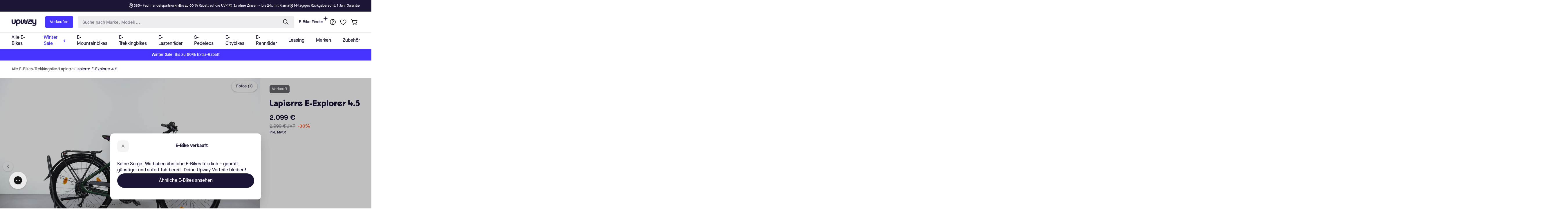

--- FILE ---
content_type: application/javascript; charset=utf-8
request_url: https://upway.de/apps/awin/36206.js
body_size: 17337
content:
(AWIN=AWIN||{}).Tracking=AWIN.Tracking||{},AWIN.Tracking.metadata={},AWIN.sProtocol="https://",AWIN.iScriptCount=0,AWIN.Tracking.device9Url="https://the.sciencebehindecommerce.com/d9core",AWIN.Tracking.flags={allowNewAWCCookie:!0,allowNewGCLIDCookie:!0,allowNewGBRAIDCookie:!0,allowNewWBRAIDCookie:!0},AWIN.Tracking.setFlag=function(e,r){AWIN.Tracking.flags[e]=r},AWIN.Tracking.getFlag=function(e){return AWIN.Tracking.flags[e]},AWIN.Tracking.googleIdentifiers=["gclid","gbraid","wbraid"],AWIN.tldDomains=["com","org","edu","gov","uk","net","ca","de","jp","fr","au","us","ru","ch","it","nl","se","no","es","mil","gw","ax","wf","yt","sj","mobi","eh","mh","bv","ap","cat","kp","iq","um","arpa","pm","gb","cs","td","so","aero","biz","coop","info","jobs","museum","name","pro","travel","ac","ad","ae","af","ag","ai","al","am","an","ao","aq","ar","as","at","aw","az","ba","bb","bd","be","bf","bg","bh","bi","bj","bm","bn","bo","br","bs","bt","bw","by","bz","cc","cd","cf","cg","ci","ck","cl","cm","cn","co","cr","cu","cv","cx","cy","cz","dj","dk","dm","do","dz","ec","ee","eg","er","et","eu","fi","fj","fk","fm","fo","ga","gd","ge","gf","gg","gh","gi","gl","gm","gn","gp","gq","gr","gs","gt","gu","gy","hk","hm","hn","hr","ht","hu","id","ie","il","im","in","io","ir","is","je","jm","jo","ke","kg","kh","ki","km","kn","kr","kw","ky","kz","la","lb","lc","li","lk","lr","ls","lt","lu","lv","ly","ma","mc","md","mg","mk","ml","mm","mn","mo","mp","mq","mr","ms","mt","mu","mv","mw","mx","my","mz","na","nc","ne","nf","ng","ni","np","nr","nu","nz","om","pa","pe","pf","pg","ph","pk","pl","pn","pr","ps","pt","pw","py","qa","re","ro","rw","sa","sb","sc","sd","sg","sh","si","sk","sl","sm","sn","sr","st","sv","sy","sz","tc","tf","tg","th","tj","tk","tl","tm","tn","to","tp","tr","tt","tv","tw","tz","ua","ug","uy","uz","va","vc","ve","vg","vi","vn","vu","ws","ye","yu","za","zm","zw","app"],AWIN.twoPartsTldDomains=["co.bb","co.ck","co.cr","co.in","co.id","co.il","co.jp","co.nz","co.za","co.kr","co.th","co.uk","org.uk","net.uk","com.pl","biz.pl","net.pl","com.cl","com.pe","com.ar","com.au","com.br","com.tr","com.mx"],AWIN.Tracking.fingerprinting=function(e){if(!document.getElementById("d9tag")){var r=AWIN.Tracking.getQueryVarValue("mtfp",document.location.search.substring(1));if(AWIN.Tracking.device9&&"no"!=r){window.D9v=e;var n=document.createElement("script");n.type="text/javascript",n.id="d9tag",n.async=!0,n.src=AWIN.Tracking.device9Url;var a=document.getElementsByTagName("script")[0];a.parentNode.insertBefore(n,a)}}},AWIN.Tracking.digestClickId=function(e){if(!/\d+_\d+_.+/.test(e))return!1;var r=e.split("_"),n={};return n.sName="_aw_m_"+r[0],n.sContents=e,n},AWIN.Tracking.getQueryVarValue=function(e,r){for(var n=r.split("&"),a=0;a<n.length;a++){var t=n[a].split("=");if(e.toLowerCase()==t[0].toLowerCase())return t[1]}},AWIN.Tracking.getAnchorValue=function(e){try{var r=document.location.hash.substring(1);if(r)return aid=r.match(e),aid?aid.toString().substr(4):null}catch(e){return null}},AWIN.Tracking.buildQueryString=function(e){var r=[];for(var n in e)e.hasOwnProperty(n)&&r.push(n+"="+encodeURIComponent(e[n]));return r.join("&")},AWIN.Tracking._getDomain=function(){return location.hostname},AWIN.Tracking._getCookieDomain=function(){if(void 0!==AWIN.Tracking.cookieDomain)return AWIN.Tracking.cookieDomain;var e=AWIN.Tracking._getDomain();if(e.split(".").length<3)return"."+e;var r=e.split(".").slice(-2).join(".");if(AWIN.twoPartsTldDomains.indexOf(r)>=0)return"."+e.split(".").slice(-3).join(".");var n=e.split(".").pop();return AWIN.tldDomains.indexOf(n)>=0?"."+e.split(".").slice(-2).join("."):"www."==e.substr(0,4)?e.substr(3):"."+e},AWIN.Tracking._extractStandardAWCParameter=function(e){for(var r,n=/[\?&]awc=(\d+_(\d+)_[0-9a-f]+)/gi,a=0,t=!1;r=n.exec(e);)a<r[2]&&(a=r[2],t=r[1]);return t||!1},AWIN.Tracking._getAWCValueOldImplementation=function(){try{for(var e,r=AWIN.Tracking._getBrowserSearchBarUrl(),n=/[\?&]awc=(\d+_(\d+)_[0-9a-f]+)/gi,a=0,t=!1;e=n.exec(r);)a<e[2]&&(a=e[2],t=e[1]);if(t)return t;try{r=(r=(r=(r=(r=(r=decodeURIComponent(decodeURIComponent(r))).replace(/\\u003[Dd]/g,"=")).replace(/\\u0026/g,"&")).replace(/\\u003[Ff]/g,"?")).replace(/;/g,"&")).replace(/awc\[\d*\]/g,"awc")}catch(e){return AWIN.Tracking.getAnchorValue(/awc=[0-9a-z_]+/i)}if(!t&&r!==AWIN.Tracking._getBrowserSearchBarUrl())for(;e=n.exec(r);)a<e[2]&&(a=e[2],t=e[1]);return t||AWIN.Tracking.getAnchorValue(/awc=[0-9a-z_]+/i)}catch(e){return AWIN.Tracking.getAnchorValue(/awc=[0-9a-z_]+/i)}},AWIN.Tracking._getAWCValue=function(e){try{void 0===e&&(e=!1);var r,n=AWIN.Tracking._getBrowserSearchBarUrl(),a=/[\?&]awc=[^&=]*?(\d{1,6}_(\d{10})_[0-9a-f]+)(?:[^&=]*)/gi,t=/\d{1,6}_(\d{10})_[0-9a-f]{32}/g,i=0,c=!1;if(c=AWIN.Tracking._extractStandardAWCParameter(n))return c;try{n=decodeURIComponent(decodeURIComponent(n))}catch(e){}for(n=(n=(n=(n=(n=(n=n.replace(/\\u003[Dd]/g,"=")).replace(/\\u0026/g,"&")).replace(/\\u003[Ff]/g,"?")).replace(/;/g,"&")).replace(/awc\[\d*\]/g,"awc")).replace(/\\_/g,"_");r=a.exec(n);)i<r[2]&&(i=r[2],c=r[1]);if(c)return c;if(!e)for(;r=t.exec(n);)i<r[1]&&(i=r[1],c=r[0]);return c||AWIN.Tracking.getAnchorValue(/awc=[0-9a-z_]+/i)}catch(e){return AWIN.Tracking.getAnchorValue(/awc=[0-9a-z_]+/i)}},AWIN.Tracking._getBrowserSearchBarUrl=function(){return document.location.search},AWIN.Tracking.getQueryParameterDelimiter=function(e){return-1===e.indexOf("?")?"?":"&"},AWIN.Tracking._getATPValue=function(){var e=AWIN.Tracking.getQueryVarValue("atp",document.location.search.substring(1));return e?parseInt(e):AWIN.Tracking.getAnchorValue(/atp=[0-9]+/i)?parseInt(parseanchorAtp):0},AWIN.Tracking.setCookie=function(e,r,n){var a=!1;if(AWIN.Tracking.Consent.getSnRegEx().test(e)?a=!0:AWIN.Tracking.Consent.getConsentIsRespected()&&!AWIN.Tracking.Consent.getConsent()||(a=!0),a){var t=new Date;t.setTime(t.getTime()+31536e6),n&&t.setTime(1e3*n);var i="; expires="+t.toGMTString();if(document.cookie=e+"="+r+i+"; path=/;domain="+this._getCookieDomain(),AWIN.Tracking.StorageProvider)if(0===e.indexOf("_aw_m_")){var c=e.split("_aw_m_")[1];AWIN.Tracking.StorageProvider.setAWC(c,r)}else if(0===e.indexOf("_aw_sn_")){c=e.split("_aw_sn_")[1];AWIN.Tracking.StorageProvider.setSn(c,r)}}},AWIN.Tracking.setAWCCookie=function(e){void 0===e&&(e=AWIN.Tracking._getAWCValue());if(!/\d+_\d+_.+/.test(e))return!1;var r="_aw_m_"+e.split("_")[0];AWIN.Tracking.setCookie(r,e)},AWIN.Tracking.setIncentiveCookie=function(e){void 0===e&&(e=AWIN.Tracking._getAWCValue());if(!/\d+_\d+_.+/.test(e))return!1;var r="_aw_sn_"+e.split("_")[0];AWIN.Tracking.setCookie(r,e)},AWIN.Tracking.setAidCookie=function(){var e=AWIN.Tracking.getQueryVarValue("xid",document.location.search.substring(1));e||(e=AWIN.Tracking.getAnchorValue(/xid=\d+/)),e&&AWIN.Tracking.setCookie("_aw_xid",e)},AWIN.Tracking.getAffiliateId=function(){return AWIN.Tracking.getCookiesAsString(/_aw_xid/)},AWIN.Tracking.getSaleChannel=function(){return void 0!==AWIN.Tracking.Sale.channel?AWIN.Tracking.Sale.channel:""},AWIN.Tracking.cookiesWereSpecifiedByMerchant=function(){if(AWIN.Tracking.Sale&&AWIN.Tracking.Sale.click){if(/\d+_\d+_.+/.test(AWIN.Tracking.Sale.click))return!0}return!1},AWIN.Tracking.getCookiesAsString=function(e){var r,n="",a=!AWIN.Tracking.Consent.getConsentIsRespected()||AWIN.Tracking.Consent.getConsent(),t=!1;if(e||(e=/_aw_m_\d+/,r=AWIN.Tracking.Consent.getSnRegEx(),t=!0),t||a){for(var i=[],c=document.cookie.split(";"),o=0;o<c.length;o++){var s=c[o].split("=");e.test(s[0])?a&&i.push(s[1]):t&&r.test(s[0])&&(i.push(s[1]),AWIN.Tracking.Consent.setIsSnCookieAvailable())}i.length>0&&(n=i.toString().replace(" ",""))}return n},AWIN.Tracking.getCookiesAsStringEscaped=function(e){return escape(AWIN.Tracking.getCookiesAsString(e))},AWIN.Tracking.getScriptAppendNode=function(){var e=["body","head","html"];for(var r in e)if(document.getElementsByTagName(e[r])[0])return document.getElementsByTagName(e[r])[0]},AWIN.Tracking.frameAppend=function(e,r){document.getElementsByTagName("body")[0]&&AWIN.Tracking.Consent.getGdprAppends(r,AWIN.Tracking.getQueryParameterDelimiter(e),(function(r){e+=r;var n=document.createElement("iframe");n.src=e,AWIN.Tracking.hideElement(n),document.getElementsByTagName("body")[0].appendChild(n)}))},AWIN.Tracking.pixelAppend=function(e,r){document.getElementsByTagName("body")[0]&&AWIN.Tracking.Consent.getGdprAppends(r,AWIN.Tracking.getQueryParameterDelimiter(e),(function(r){e+=r;var n=document.createElement("img");n.src=e,AWIN.Tracking.hideElement(n),document.getElementsByTagName("body")[0].appendChild(n)}))},AWIN.Tracking.scriptAppend=function(e,r,n,a,t){if(!e||!r){var i=document.createElement("script");if(i.type="text/javascript",i.id="_aw_script_"+AWIN.iScriptCount++,e?i.src=e:r&&(i.text=r),a)for(var c in a)i.setAttribute(c,a[c]);n&&("function"!=typeof n&&AWIN.Tracking.sendDebugEvent({severity:"warning",source:{app:"AMT",category:"scriptAppend"},body:{message:"onLoadCallback is not a function.",url:e||"inline script",advertiserId:AWIN.Tracking.iMerchantId}}),i.onreadystatechange=function(){"complete"!=i.readyState&&"loaded"!=i.readyState||n()},i.onload=n),e?AWIN.Tracking.Consent.getGdprAppends(t,AWIN.Tracking.getQueryParameterDelimiter(i.src),(function(e){i.src+=e,AWIN.Tracking.getScriptAppendNode().appendChild(i)})):AWIN.Tracking.getScriptAppendNode().appendChild(i)}},AWIN.Tracking.saleSubmit=function(){if(AWIN.Tracking.iMerchantId<1)return!1;AWIN.Tracking.Sale.currency=void 0!==AWIN.Tracking.Sale.currency?AWIN.Tracking.Sale.currency:"",AWIN.Tracking.Sale.test=void 0!==AWIN.Tracking.Sale.test?AWIN.Tracking.Sale.test:"0",AWIN.Tracking.Sale.voucher=void 0!==AWIN.Tracking.Sale.voucher?AWIN.Tracking.Sale.voucher:"",AWIN.Tracking.scriptAppend(AWIN.Tracking.buildSaleUrl("js")),AWIN.Tracking.BasketImage=new Image(1,1),AWIN.Tracking.BasketImage.src=AWIN.Tracking.buildSaleUrl("ia"),AWIN.Tracking.cookiesWereSpecifiedByMerchant()||(AWIN.enhancedTracking&&1==AWIN.enhancedTracking&&1!=AWIN.Tracking.Sale.pvOnly&&AWIN.Tracking.embedIframe("get"),AWIN.Tracking.fingerprinting({AdvID:"1062",OrderID:AWIN.Tracking.Sale.orderRef,OrderTotal:AWIN.Tracking.Sale.amount,SiteID:AWIN.Tracking.iMerchantId,TAG:2}))},AWIN.Tracking.basketSubmit=function(){var e=/^\s+|\s+$/g,r=document.getElementById("aw_basket").value.split("\n"),n=new Array;AWIN.Tracking.BasketImages=new Array;for(var a=0;a<r.length;a++){var t=r[a].replace(e,"");if(t.length>0){for(var i=t.split("|"),c="",o=0;o<i.length;o++){c+=i[o].replace(e,"").substring(0,255)+"|"}n[n.length]=encodeURIComponent(c.substring(0,c.length-1))}}for(a=0;a<n.length;a++)n[a].length>0&&(AWIN.Tracking.BasketImages[a]=new Image(1,1),AWIN.Tracking.BasketImages[a].src=AWIN.sProtocol+"www.awin1.com/basket.php?product_line="+n[a])},AWIN.Tracking.getBasketData=function(){var e=[];if(!document.getElementById("aw_basket"))return e;for(var r=document.getElementById("aw_basket").value.split("\n"),n=0;n<r.length;n++)if(r[n].length>0){var a=r[n].split("|");try{e.push({id:a[3].replace(/^\[|\]$/gi,""),name:a[4].replace(/^\[|\]$/gi,""),price:a[5].replace(/^\[|\]$/gi,""),quantity:a[6].replace(/^\[|\]$/gi,""),sku:a[7].replace(/^\[|\]$/gi,""),cg:a[8].replace(/^\[|\]$/gi,""),category:a[9].replace(/^\[|\]$/gi,"")})}catch(r){return e}}return e},AWIN.Tracking.hideElement=function(e){e&&("Microsoft Internet Explorer"==navigator.appName?(e.style.height=0,e.style.width=0,e.style.visibility="hidden",e.style.display="inherit",e.style.margin=0,e.style.border=0,e.style.padding=0):(e.style.setProperty("height","0","important"),e.style.setProperty("width","0","important"),e.style.setProperty("visibility","hidden","important"),e.style.setProperty("display","inherit","important"),e.style.setProperty("margin","0","important"),e.style.setProperty("border","0","important"),e.style.setProperty("padding","0","important")),"IFRAME"!=e.tagName&&"IMG"!=e.tagName||e.setAttribute("aria-hidden","true"))},AWIN.Tracking.embedIframe=function(e){if(!document.getElementById("AW_ALT")){if("set"==e){var r="https://www.awin1.com/alt.php?mid="+AWIN.Tracking.iMerchantId+"&sv="+AWIN.Tracking._getAWCValue(),n=parseInt(AWIN.Tracking._getATPValue());n>0&&(r=r+"|"+n)}else{var a=AWIN.Tracking.buildSaleUrl("et");r="https://www.awin1.com/alt.php?mid="+AWIN.Tracking.iMerchantId+"&gv=2&l="+escape(a)}var t=document.getElementsByTagName("body");if(t.length>0){var i=document.createElement("iframe");i.setAttribute("aria-hidden","true"),i.src=r,i.height="0",i.width="0",i.id="AW_ALT",t[0].appendChild(i);var c=document.getElementById("AW_ALT");AWIN.Tracking.hideElement(c)}}},AWIN.Tracking.buildSaleUrl=function(e){var r="js"==e?"js":"php",n="",a="",t="";if("fc"!=e&&"et"!=e){n="&cks="+AWIN.Tracking.sCookiesString,AWIN.Tracking.awcStorages&&(a="&awc_st="+escape(AWIN.Tracking.awcStorages));var i=parseInt(AWIN.Tracking.getCookiesAsString(/_aw_atp/));i>0&&(t="&atp="+i)}var c=encodeURIComponent(window.location.href);"fc"==e&&(c=encodeURIComponent(c));var o="";1==AWIN.Tracking.Sale.pvOnly&&(o="&pv=1");var s=AWIN.sProtocol+"www.awin1.com/sread."+r+"?a="+AWIN.Tracking.iMerchantId+"&b="+AWIN.Tracking.Sale.amount+"&cr="+AWIN.Tracking.Sale.currency+"&c="+AWIN.Tracking.Sale.orderRef+"&d="+AWIN.Tracking.Sale.parts+"&vc="+AWIN.Tracking.Sale.voucher+"&t="+AWIN.Tracking.Sale.test+"&ch="+AWIN.Tracking.getSaleChannel()+n+AWIN.SaleQueryStringBuilder.getQueryString()+"&l="+c+"&tv=2"+o+t+"&tt="+e+a;return AWIN.Tracking.Sale.custom&&AWIN.Tracking.Sale.custom instanceof Array&&(s+=AWIN.Tracking.getDynamicParametersAsQueryString("p",AWIN.Tracking.Sale.custom)),AWIN.Tracking.Sale.customerAcquisition&&(s=s+"&customeracquisition="+AWIN.Tracking.Sale.customerAcquisition),AWIN.Tracking.Sale.servicePartnerIds&&AWIN.Tracking.Sale.servicePartnerIds instanceof Array&&(s+=AWIN.Tracking.getDynamicParametersAsQueryString("spa",AWIN.Tracking.Sale.servicePartnerIds)),AWIN.Tracking.Sale.servicePartnerReferences&&AWIN.Tracking.Sale.servicePartnerReferences instanceof Array&&(s+=AWIN.Tracking.getDynamicParametersAsQueryString("sparef",AWIN.Tracking.Sale.servicePartnerReferences)),AWIN.Tracking.Consent.getConsentIsRespected()&&(s+=AWIN.Tracking.Consent.getGdprQuery()),AWIN.Tracking.Consent.getIsSnCookieAvailable()&&(s+="&sn=1"),AWIN.Tracking.metadata.cookieRecoveredFromQueryString&&(s+="&cks_recovered=true"),s},AWIN.Tracking.getDynamicParametersAsQueryString=function(e,r){for(var n="",a=0;a<r.length;a++){n=n+"&"+(e+(a+1))+"="+r[a]}return n},AWIN.Tracking.fetchZxParam=function(e){var r=window["zx_"+e],n=AWIN.Tracking.getQueryVarValue("zx_"+e,document.location.search.substring(1)),a=AWIN.Tracking.getXPath('//*[@id="zx_'+e+'"]').next();if(null!==a){r=null;var t=a.innerHTML}var i=AWIN.Tracking.getXPath('//META[@name="zx:'+e+'"]').next();if(null!==i)var c=i.getAttribute("content");return r||c||t||n},AWIN.Tracking.getXPath=function(e){return document.evaluate?{list:document.evaluate(e,document,null,XPathResult.ANY_TYPE,null),next:function(){return this.list.iterateNext()}}:{next:function(){return null}}},AWIN.Tracking.runAWCAnalyticsCheck=function(){try{var e=AWIN.Tracking._getBrowserSearchBarUrl(),r=AWIN.Tracking._getAWCValue(),n=AWIN.Tracking._getAWCValueOldImplementation(),a=AWIN.Tracking.iMerchantId;if(!r&&a){var t=new RegExp("("+a+"_\\d+_[0-9a-f]+)","gi").exec(e);e&&t&&t.length>0&&AWIN.Tracking.sendDebugEvent({severity:"warning",source:{app:"AMT",category:"awc"},body:{message:"AWC with correct format found in URL but not extracted",queryString:e,awc:t[0],advertiserId:a}},void 0,!0)}!n&&r&&AWIN.Tracking.sendDebugEvent({severity:"warning",source:{app:"AMT",category:"awc"},body:{message:"AWC recovered with new function version",queryString:e,awc:r,advertiserId:a}},void 0,!0)}catch(e){}},AWIN.Tracking.runCount=0,AWIN.Tracking.run=function(e){AWIN.Tracking.runCount++,AWIN.Tracking.cookiesWereSpecifiedByMerchant()?AWIN.Tracking.sCookiesString=escape(AWIN.Tracking.Sale.click):AWIN.Tracking.sCookiesString=void 0===e?escape(AWIN.Tracking.getCookiesAsString()):escape(e);var r=AWIN.Tracking.sCookiesString&&AWIN.Tracking.sCookiesString.length>0,n=AWIN.Tracking._getAWCValue(r),a=void 0;try{n?(AWIN.Tracking.Consent.getSnParameter()?AWIN.Tracking.getFlag("allowNewAWCCookie")&&AWIN.Tracking.setIncentiveCookie(n):(AWIN.Tracking.getFlag("allowNewAWCCookie")&&AWIN.Tracking.setAWCCookie(n),AWIN.Tracking._getATPValue()>0&&AWIN.Tracking.setCookie("_aw_atp",AWIN.Tracking._getATPValue())),AWIN.Tracking.Consent.getConsentIsRespected()&&!AWIN.Tracking.Consent.getConsent()||(AWIN.enhancedTracking&&1==AWIN.enhancedTracking&&AWIN.Tracking.embedIframe("set"),AWIN.Tracking.fingerprinting({CampID:"3055",CCampID:AWIN.Tracking.iMerchantId,ImpID:n,TAG:1}))):(a=AWIN.Tracking.Google.handleIdentifiers())||AWIN.Tracking.refreshAWCookies()}catch(e){AWIN.Tracking.sendDebugEvent({severity:"error",source:{app:"AMT",category:"cookies_extraction"},body:{message:"Error in run function while extracting cookies from query string parameter",queryStringParam:AWIN.Tracking._getBrowserSearchBarUrl()}},e)}AWIN.Tracking.Sale&&(AWIN.Tracking.sCookiesString||!n&&!a||(AWIN.Tracking.sCookiesString=n||a,AWIN.Tracking.metadata.cookieRecoveredFromQueryString=!0),AWIN.Tracking.Consent.getConsentIsRespected()&&!AWIN.Tracking.Consent.getHasResult()||(AWIN.Tracking.saleSubmit(),document.getElementById("aw_basket")&&AWIN.Tracking.basketSubmit())),AWIN.Tracking.setAidCookie()},AWIN.Tracking.getAWCookies=function(){for(var e=/_aw_m_\d+/,r=/\d+_\d+_.+/,n=[],a=!AWIN.Tracking.Consent.getConsentIsRespected()||AWIN.Tracking.Consent.getConsent(),t=document.cookie.split(";"),i=0;i<t.length;i++){var c=t[i].split("=");e.test(c[0])?a&&r.test(c[1])&&n.push(c):AWIN.Tracking.Consent.getSnRegEx().test(c[0])&&r.test(c[1])&&n.push(c)}return n},AWIN.Tracking.refreshAWCookies=function(){for(var e=AWIN.Tracking.getAWCookies(),r=0;r<e.length;r++){var n=e[r][0],a=e[r][1];AWIN.Tracking.setCookie(n,a,1);var t=a.split("_"),i=31536e3+parseInt(t[1]);AWIN.Tracking.setCookie(n,a,i)}},"function"!=typeof window.CustomEvent?window.AwinCustomEvent=function(e,r){r=r||{bubbles:!1,cancelable:!1,detail:void 0};var n=document.createEvent("CustomEvent");return n.initCustomEvent(e,r.bubbles,r.cancelable,r.detail),n}:window.AwinCustomEvent=window.CustomEvent,AWIN.Tracking.Consent={},function(e){var r,n=!1,a=!1,t=!1,i=!1,c=/_aw_sn_\d+/;function o(e){return"string"==typeof e?"true"===e.toLowerCase()||"false"===e.toLowerCase()||"1"===e||"0"===e:1==e||0==e}function s(e){if("string"==typeof e){if("true"===e.toLowerCase()||"1"===e)return!0;if("false"===e.toLowerCase()||"0"===e)return!1}else if(1==e||0==e)return 1==e;return!0}e.checkForSnParameter=function(){var r=AWIN.Tracking.getQueryVarValue("sn",document.location.search.substring(1));r&&e.setSnParameter(parseInt(r))},e.getGdprQuery=function(){return void 0!==AWIN.Tracking.AdvertiserConsent?o(AWIN.Tracking.AdvertiserConsent)?e.getConsent()?"&cons=1":"&cons=0":"&cons=":""},e.getConsent=function(){return void 0!==AWIN.Tracking.AdvertiserConsent?s(AWIN.Tracking.AdvertiserConsent):a},e.getHasResult=function(){return void 0!==AWIN.Tracking.AdvertiserConsent||t},e.setConsentPluginIsUsed=function(e){n=e},e.getConsentIsRespected=function(){return void 0!==AWIN.Tracking.AdvertiserConsent||n},e.setGdprQueryAdditionFunction=function(r){void 0===AWIN.Tracking.AdvertiserConsent&&(e.getGdprQuery=r)},e.setConsent=function(e){a=e,t=!0},e.setAdvertiserConsentStatus=function(e){if(void 0!==AWIN.Tracking.AdvertiserConsent){o(e)||console.error('setAdvertiserConsentStatus was called with an unsupported value. Argument must have one of the following values: 1, 0, true, false, "true" and "false"'),AWIN.Tracking.AdvertiserConsent=e,t=!0;var r=new AwinCustomEvent("AdvertiserConsentChanged",{detail:{consent:s(AWIN.Tracking.AdvertiserConsent)}});document.dispatchEvent(r),AWIN.Tracking.StorageProvider?AWIN.Tracking.StorageProvider.get(AWIN.Tracking.getCookiesAsString(),AWIN.Tracking.run):AWIN.Tracking.run()}},e.setSnParameter=function(e){r=e},e.setIsSnCookieAvailable=function(){i=!0},e.getSnParameter=function(){return!!r},e.getIsSnCookieAvailable=function(){return i},e.getSnRegEx=function(){return c},e.getGdprAppends=function(e,r,n){if(e){var a=r+"gdpr=${GDPR}&gdpr_consent=${GDPR_CONSENT_"+e+"}";if("function"==typeof __tcfapi)try{__tcfapi("getTCData",2,(function(e,t){var i=r;if(e&&t&&void 0!==e.gdprApplies)return e.gdprApplies?i+="gdpr=1":i+="gdpr=0",i+="&gdpr_consent="+e.tcString,void n(i);n(a)}),[e])}catch(e){n(a)}else n(a)}else n("")},e.checkForSnParameter()}(AWIN.Tracking.Consent),AWIN.Tracking.Google={},function(e){e.buildGoogleIdentifierCookie=function(e,r,n){return e+"_"+n+"_"+r},e.getAdvIdFromAWaidParam=function(){var e=/[\?&]awaid=(\d+)/gi.exec(AWIN.Tracking._getBrowserSearchBarUrl()),r=null;return e&&(r=e[1]),r},e.getIdentifierFromUrl=function(e){var r=new RegExp("[\\?&]"+e+"=([0-9a-zA-Z_\\-]+)","gi").exec(AWIN.Tracking._getBrowserSearchBarUrl()),n=null;return r&&(n=r[1]),n},e.setIdentifierCookie=function(r,n,a){if(r&&n&&a){var t=e.buildGoogleIdentifierCookie(r,n,a);return AWIN.Tracking.setCookie("_aw_m_"+a,t),t}},e.handleIdentifiers=function(){var r=e.getAdvIdFromAWaidParam();if(r)for(var n=0;n<AWIN.Tracking.googleIdentifiers.length;n++){var a=AWIN.Tracking.googleIdentifiers[n],t=e.getIdentifierFromUrl(a);if(t&&AWIN.Tracking.getFlag("allowNew"+a.toUpperCase()+"Cookie"))return e.setIdentifierCookie(a,t,r)}}}(AWIN.Tracking.Google),AWIN.SandBoxGenerator=function(){var e=AWIN.Tracking.getAffiliateId(),r=AWIN.Tracking._getAWCValue();function n(n,a){var t={advertiser:{},plugin:{}};return function(n,a){n.plugin.publisherId=e,n.plugin.advertiserId=AWIN.Tracking.iMerchantId,n.plugin.protocol=AWIN.sProtocol,n.plugin.awc=r,n.advertiser.config=AWIN.Tracking[a]}(t,a),n.accessConfig.zxParams&&function(e,r){r.length>0&&(e.zxParams={});for(var n=0;n<r.length;n++)e.zxParams[r[n]]=AWIN.Tracking.fetchZxParam(r[n])}(t.plugin,n.accessConfig.zxParams),n.accessConfig.location&&(t.plugin.location=document.location),n.accessConfig.referrer&&(t.plugin.referrer=document.referrer),n.accessConfig.sale&&(t.plugin.sale=AWIN.Tracking.Sale),n.accessConfig.basket&&(t.plugin.basket=AWIN.Tracking.getBasketData()),t}return{generate:function(e,r){var a="<body><script>var AWIN = AWIN || {};AWIN.Tracking = AWIN.Tracking || {};AWIN.payload = "+JSON.stringify(n(AWIN.Tracking[r],r))+';AWIN.pluginName = "'+r+'";<\/script><script>'+unescape("var%20AWIN%20%3D%20AWIN%20%7C%7C%20%7B%7D%3B%0AAWIN.iScriptCount%20%3D%200%3B%0A%0AAWIN.Tracking%20%3D%20%28function%20%28pluginName%2C%20payload%29%20%7B%0A%09var%20fetchZxParam%20%3D%20function%20%28name%29%20%7B%0A%09%09return%20payload.plugin.zxParams%5Bname%5D%20%7C%7C%20null%3B%0A%09%7D%3B%0A%09var%20scriptAppend%20%3D%20function%20%28sScriptSrc%2C%20sScriptContent%2C%20onLoadCallback%2C%20oScriptTagParams%2C%20tcfVendorId%29%20%7B%0A%09%09//%20only%20one%20of%20the%20two%20can%20be%20set%0A%09%09if%20%28sScriptSrc%20%26%26%20sScriptContent%29%20%7B%0A%09%09%09return%20false%3B%0A%09%09%7D%0A%0A%09%09//%20create%20script%20node%0A%09%09var%20scriptNode%20%3D%20document.createElement%28%27script%27%29%3B%0A%09%09scriptNode.type%20%3D%20%27text/javascript%27%3B%0A%09%09scriptNode.id%20%3D%20%27_aw_script_%27%20+%20AWIN.iScriptCount++%3B%0A%0A%09%09//%20only%20add%20if%20param%20was%20passed%0A%09%09if%20%28sScriptSrc%29%20%7B%0A%09%09%09scriptNode.src%20%3D%20sScriptSrc%3B%0A%09%09%7D%20else%20if%20%28sScriptContent%29%20%7B%0A%09%09%09scriptNode.text%20%3D%20sScriptContent%3B%0A%09%09%7D%0A%0A%09%09//%20set%20optional%20parameters%0A%09%09if%20%28oScriptTagParams%29%20%7B%0A%09%09%09for%20%28var%20name%20in%20oScriptTagParams%29%20%7B%0A%09%09%09%09scriptNode%5Bname%5D%20%3D%20oScriptTagParams%5Bname%5D%3B%0A%09%09%09%7D%0A%09%09%7D%0A%0A%09%09//%20attach%20an%20event%20handler%0A%09%09if%20%28onLoadCallback%29%20%7B%0A%09%09%09//%20send%20Debug%20EVent%20when%20onLoadCallback%20is%20not%20a%20function.%20TODO%20This%20is%20temporary%20change%2C%20should%20be%20removed%20after%20analysis%0A%09%09%09if%20%28typeof%20onLoadCallback%20%21%3D%3D%20%27function%27%29%20%7B%0A%09%09%09%09AWIN.Tracking.sendDebugEvent%28%7B%0A%09%09%09%09%09severity%3A%20%27warning%27%2C%0A%09%09%09%09%09source%3A%20%7B%20app%3A%20%27AMT%27%2C%20category%3A%20%27scriptAppend%27%20%7D%2C%0A%09%09%09%09%09body%3A%20%7B%0A%09%09%09%09%09%09message%3A%20%27onLoadCallback%20is%20not%20a%20function%20in%20mastertag-sb.%27%2C%0A%09%09%09%09%09%09url%3A%20sScriptSrc%20%7C%7C%20%27inline%20script%27%2C%0A%09%09%09%09%09%09advertiserId%3A%20AWIN.Tracking.iMerchantId%2C%0A%09%09%09%09%09%7D%2C%0A%09%09%09%09%7D%29%3B%0A%09%09%09%7D%0A%0A%09%09%09//%20for%20IE%0A%09%09%09scriptNode.onreadystatechange%20%3D%20function%20%28%29%20%7B%0A%09%09%09%09if%20%28scriptNode.readyState%20%3D%3D%20%27complete%27%20%7C%7C%20scriptNode.readyState%20%3D%3D%20%27loaded%27%29%20%7B%0A%09%09%09%09%09onLoadCallback%28%29%3B%0A%09%09%09%09%7D%0A%09%09%09%7D%3B%0A%0A%09%09%09//%20for%20everything%20elses%0A%09%09%09scriptNode.onload%20%3D%20onLoadCallback%3B%0A%09%09%7D%0A%0A%09%09//%20append%20node%0A%09%09if%20%28sScriptSrc%29%20%7B%0A%09%09%09AWIN.Tracking.Consent.getGdprAppends%28%0A%09%09%09%09tcfVendorId%2C%0A%09%09%09%09AWIN.Tracking.getQueryParameterDelimiter%28scriptNode.src%29%2C%0A%09%09%09%09function%20%28gdprAppends%29%20%7B%0A%09%09%09%09%09scriptNode.src%20+%3D%20gdprAppends%3B%0A%09%09%09%09%09AWIN.Tracking.getScriptAppendNode%28%29.appendChild%28scriptNode%29%3B%0A%09%09%09%09%7D%0A%09%09%09%29%3B%0A%09%09%7D%20else%20%7B%0A%09%09%09AWIN.Tracking.getScriptAppendNode%28%29.appendChild%28scriptNode%29%3B%0A%09%09%7D%0A%0A%09%09return%20scriptNode%3B%0A%09%7D%3B%0A%09var%20frameAppend%20%3D%20function%20%28sFrameSrc%2C%20tcfVendorId%29%20%7B%0A%09%09if%20%28document.getElementsByTagName%28%27body%27%29%5B0%5D%29%20%7B%0A%09%09%09AWIN.Tracking.Consent.getGdprAppends%28%0A%09%09%09%09tcfVendorId%2C%0A%09%09%09%09AWIN.Tracking.getQueryParameterDelimiter%28sFrameSrc%29%2C%0A%09%09%09%09function%20%28gdprAppends%29%20%7B%0A%09%09%09%09%09sFrameSrc%20+%3D%20gdprAppends%3B%0A%0A%09%09%09%09%09var%20iframe%20%3D%20document.createElement%28%27iframe%27%29%3B%0A%09%09%09%09%09iframe.setAttribute%28%27aria-hidden%27%2C%20%27true%27%29%3B%0A%09%09%09%09%09iframe.src%20%3D%20sFrameSrc%3B%0A%09%09%09%09%09document.getElementsByTagName%28%27body%27%29%5B0%5D.appendChild%28iframe%29%3B%0A%09%09%09%09%09//%20AWIN.Tracking.hideElement%28iframe%29%3B%20//%20not%20needed%2C%20iframe%20is%20hidden%20already%0A%09%09%09%09%7D%0A%09%09%09%29%3B%0A%09%09%7D%0A%09%7D%3B%0A%09var%20pixelAppend%20%3D%20function%20%28sImageSrc%2C%20tcfVendorId%29%20%7B%0A%09%09if%20%28document.getElementsByTagName%28%27body%27%29%5B0%5D%29%20%7B%0A%09%09%09AWIN.Tracking.Consent.getGdprAppends%28%0A%09%09%09%09tcfVendorId%2C%0A%09%09%09%09AWIN.Tracking.getQueryParameterDelimiter%28sImageSrc%29%2C%0A%09%09%09%09function%20%28gdprAppends%29%20%7B%0A%09%09%09%09%09sImageSrc%20+%3D%20gdprAppends%3B%0A%0A%09%09%09%09%09var%20image%20%3D%20document.createElement%28%27img%27%29%3B%0A%09%09%09%09%09image.setAttribute%28%27aria-hidden%27%2C%20%27true%27%29%3B%0A%09%09%09%09%09image.src%20%3D%20sImageSrc%3B%0A%09%09%09%09%09document.getElementsByTagName%28%27body%27%29%5B0%5D.appendChild%28image%29%3B%0A%09%09%09%09%09//%20AWIN.Tracking.hideElement%28image%29%3B%20//%20not%20needed%2C%20iframe%20is%20hidden%20already%0A%09%09%09%09%7D%0A%09%09%09%29%3B%0A%09%09%7D%0A%09%7D%3B%0A%09var%20getQueryParameterDelimiter%20%3D%20function%20%28currentUrl%29%20%7B%0A%09%09return%20currentUrl.indexOf%28%27%3F%27%29%20%3D%3D%3D%20-1%20%3F%20%27%3F%27%20%3A%20%27%26%27%3B%0A%09%7D%3B%0A%09var%20buildQueryString%20%3D%20function%20%28params%29%20%7B%0A%09%09var%20bits%20%3D%20%5B%5D%3B%0A%09%09for%20%28var%20name%20in%20params%29%20%7B%0A%09%09%09if%20%28params.hasOwnProperty%28name%29%29%20%7B%0A%09%09%09%09bits.push%28name%20+%20%27%3D%27%20+%20encodeURIComponent%28params%5Bname%5D%29%29%3B%0A%09%09%09%7D%0A%09%09%7D%0A%09%09return%20bits.join%28%27%26%27%29%3B%0A%09%7D%3B%0A%09var%20getScriptAppendNode%20%3D%20function%20%28%29%20%7B%0A%09%09return%20document.body%3B%0A%09%7D%3B%0A%09var%20getBasketData%20%3D%20function%20%28%29%20%7B%0A%09%09return%20payload.plugin.basket%20%7C%7C%20%5B%5D%3B%0A%09%7D%3B%0A%09var%20getAffiliateId%20%3D%20function%20%28%29%20%7B%0A%09%09return%20payload.plugin.publisherId%3B%0A%09%7D%3B%0A%09var%20_getAWCValue%20%3D%20function%20%28%29%20%7B%0A%09%09return%20payload.plugin.awc%3B%0A%09%7D%3B%0A%0A%09var%20Consent%20%3D%20%7B%7D%3B%0A%0A%09%28function%20%28awinTrackingConsent%29%20%7B%0A%09%09//%20if%20we%20locate%20the%20CMP%20iframe%20we%20will%20reference%20it%20with%20this%0A%09%09var%20cmpFrame%3B%0A%0A%09%09%28function%20%28%29%20%7B%0A%09%09%09//%20start%20here%20at%20our%20window%0A%09%09%09var%20frame%20%3D%20window%3B%0A%0A%09%09%09//%20map%20of%20calls%0A%09%09%09var%20cmpCallbacks%20%3D%20%7B%7D%3B%0A%09%09%09while%20%28frame%29%20%7B%0A%09%09%09%09try%20%7B%0A%09%09%09%09%09/**%0A%09%09%09%09%09%20*%20throws%20a%20reference%20error%20if%20no%20frames%20exist%0A%09%09%09%09%09%20*/%0A%09%09%09%09%09if%20%28frame.frames%5B%27__tcfapiLocator%27%5D%29%20%7B%0A%09%09%09%09%09%09cmpFrame%20%3D%20frame%3B%0A%09%09%09%09%09%09break%3B%0A%09%09%09%09%09%7D%0A%09%09%09%09%7D%20catch%20%28ignore%29%20%7B%7D%0A%09%09%09%09if%20%28frame%20%3D%3D%3D%20window.top%29%20%7B%0A%09%09%09%09%09break%3B%0A%09%09%09%09%7D%0A%09%09%09%09frame%20%3D%20frame.parent%3B%0A%09%09%09%7D%0A%0A%09%09%09/**%0A%09%09%09%20*%20Set%20up%20a%20__tcfapi%20proxy%20method%20to%20do%20the%20postMessage%20and%20map%20the%20callback.%0A%09%09%09%20*%20From%20the%20caller%27s%20perspective%2C%20this%20function%20behaves%20identically%20to%20the%0A%09%09%09%20*%20CMP%20API%27s%20__tcfapi%20call%0A%09%09%09%20*/%0A%09%09%09window.__tcfapi%20%3D%20function%20%28cmd%2C%20version%2C%20callback%2C%20arg%29%20%7B%0A%09%09%09%09if%20%28%21cmpFrame%29%20%7B%0A%09%09%09%09%09callback%28%7B%20msg%3A%20%27CMP%20not%20found%27%20%7D%2C%20false%29%3B%0A%09%09%09%09%7D%20else%20%7B%0A%09%09%09%09%09var%20callId%20%3D%20Math.random%28%29%20+%20%27%27%3B%0A%09%09%09%09%09var%20msg%20%3D%20%7B%0A%09%09%09%09%09%09__tcfapiCall%3A%20%7B%0A%09%09%09%09%09%09%09command%3A%20cmd%2C%0A%09%09%09%09%09%09%09parameter%3A%20arg%2C%0A%09%09%09%09%09%09%09version%3A%20version%2C%0A%09%09%09%09%09%09%09callId%3A%20callId%2C%0A%09%09%09%09%09%09%7D%2C%0A%09%09%09%09%09%7D%3B%0A%0A%09%09%09%09%09/**%0A%09%09%09%09%09%20*%20map%20the%20callback%20for%20lookup%20on%20response%0A%09%09%09%09%09%20*/%0A%09%09%09%09%09cmpCallbacks%5BcallId%5D%20%3D%20callback%3B%0A%09%09%09%09%09cmpFrame.postMessage%28msg%2C%20%27*%27%29%3B%0A%09%09%09%09%7D%0A%09%09%09%7D%3B%0A%0A%09%09%09function%20postMessageHandler%28event%29%20%7B%0A%09%09%09%09/**%0A%09%09%09%09%20*%20when%20we%20get%20the%20return%20message%2C%20call%20the%20mapped%20callback%0A%09%09%09%09%20*/%0A%09%09%09%09var%20json%20%3D%20%7B%7D%3B%0A%0A%09%09%09%09try%20%7B%0A%09%09%09%09%09/**%0A%09%09%09%09%09%20*%20if%20this%20isn%27t%20valid%20JSON%20then%20this%20will%20throw%20an%20error%0A%09%09%09%09%09%20*/%0A%09%09%09%09%09json%20%3D%20typeof%20event.data%20%3D%3D%3D%20%27string%27%20%3F%20JSON.parse%28event.data%29%20%3A%20event.data%3B%0A%09%09%09%09%7D%20catch%20%28ignore%29%20%7B%7D%0A%0A%09%09%09%09var%20payload%20%3D%20json.__tcfapiReturn%3B%0A%09%09%09%09if%20%28payload%29%20%7B%0A%09%09%09%09%09/**%0A%09%09%09%09%09%20*%20messages%20we%20care%20about%20will%20have%20a%20payload%0A%09%09%09%09%09%20*/%0A%09%09%09%09%09if%20%28typeof%20cmpCallbacks%5Bpayload.callId%5D%20%3D%3D%3D%20%27function%27%29%20%7B%0A%09%09%09%09%09%09/**%0A%09%09%09%09%09%09%20*%20call%20the%20mapped%20callback%20and%20then%20remove%20the%20reference%0A%09%09%09%09%09%09%20*/%0A%0A%09%09%09%09%09%09cmpCallbacks%5Bpayload.callId%5D%28payload.returnValue%2C%20payload.success%29%3B%0A%09%09%09%09%09%09cmpCallbacks%5Bpayload.callId%5D%20%3D%20null%3B%0A%09%09%09%09%09%7D%0A%09%09%09%09%7D%0A%09%09%09%7D%0A%09%09%09window.addEventListener%28%27message%27%2C%20postMessageHandler%2C%20false%29%3B%0A%09%09%7D%29%28%29%3B%0A%0A%09%09awinTrackingConsent.isCmpPresentOnPage%20%3D%20function%20%28%29%20%7B%0A%09%09%09return%20typeof%20cmpFrame%20%21%3D%3D%20%27undefined%27%3B%0A%09%09%7D%3B%0A%0A%09%09awinTrackingConsent.getGdprAppends%20%3D%20function%20%28tcfVendorId%2C%20delimiter%2C%20callback%29%20%7B%0A%09%09%09if%20%28tcfVendorId%29%20%7B%0A%09%09%09%09//%20prepare%20for%20no%20CMP%20and%20errors%0A%09%09%09%09var%20fallbackAppend%20%3D%20delimiter%20+%20%27gdpr%3D%24%7BGDPR%7D%26gdpr_consent%3D%24%7BGDPR_CONSENT_%27%20+%20tcfVendorId%20+%20%27%7D%27%3B%0A%0A%09%09%09%09//%20cmp%20found%2C%20asking%20__tcfapi%20for%20a%20consent%20string%20for%20this%20vendorId%0A%09%09%09%09if%20%28AWIN.Tracking.Consent.isCmpPresentOnPage%28%29%29%20%7B%0A%09%09%09%09%09try%20%7B%0A%09%09%09%09%09%09__tcfapi%28%0A%09%09%09%09%09%09%09%27getTCData%27%2C%0A%09%09%09%09%09%09%092%2C%0A%09%09%09%09%09%09%09function%20%28tcData%2C%20success%29%20%7B%0A%09%09%09%09%09%09%09%09var%20appends%20%3D%20delimiter%3B%0A%09%09%09%09%09%09%09%09if%20%28tcData%20%26%26%20success%29%20%7B%0A%09%09%09%09%09%09%09%09%09if%20%28typeof%20tcData.gdprApplies%20%21%3D%3D%20%27undefined%27%29%20%7B%0A%09%09%09%09%09%09%09%09%09%09if%20%28tcData.gdprApplies%29%20%7B%0A%09%09%09%09%09%09%09%09%09%09%09appends%20+%3D%20%27gdpr%3D1%27%3B%0A%09%09%09%09%09%09%09%09%09%09%7D%20else%20%7B%0A%09%09%09%09%09%09%09%09%09%09%09appends%20+%3D%20%27gdpr%3D0%27%3B%0A%09%09%09%09%09%09%09%09%09%09%7D%0A%09%09%09%09%09%09%09%09%09%09appends%20+%3D%20%27%26gdpr_consent%3D%27%20+%20tcData.tcString%3B%0A%09%09%09%09%09%09%09%09%09%09callback%28appends%29%3B%0A%09%09%09%09%09%09%09%09%09%09return%3B%0A%09%09%09%09%09%09%09%09%09%7D%0A%09%09%09%09%09%09%09%09%7D%0A%09%09%09%09%09%09%09%09//%20no%20data%2C%20no%20success%20or%20missing%20tcData.gdprApplies%0A%09%09%09%09%09%09%09%09callback%28fallbackAppend%29%3B%0A%09%09%09%09%09%09%09%7D%2C%0A%09%09%09%09%09%09%09%5BtcfVendorId%5D%0A%09%09%09%09%09%09%29%3B%0A%09%09%09%09%09%7D%20catch%20%28err%29%20%7B%0A%09%09%09%09%09%09callback%28fallbackAppend%29%3B%0A%09%09%09%09%09%7D%0A%09%09%09%09%7D%20else%20%7B%0A%09%09%09%09%09//%20no%20CMP%20found%0A%09%09%09%09%09callback%28fallbackAppend%29%3B%0A%09%09%09%09%7D%0A%09%09%09%7D%20else%20%7B%0A%09%09%09%09//%20no%20vendorId%20provided%0A%09%09%09%09callback%28%27%27%29%3B%0A%09%09%09%7D%0A%09%09%7D%3B%0A%09%7D%29%28Consent%29%3B%0A%0A%09var%20publicObject%20%3D%20%7B%0A%09%09//%20functions%0A%09%09fetchZxParam%3A%20fetchZxParam%2C%0A%09%09scriptAppend%3A%20scriptAppend%2C%0A%09%09frameAppend%3A%20frameAppend%2C%0A%09%09pixelAppend%3A%20pixelAppend%2C%0A%09%09getQueryParameterDelimiter%3A%20getQueryParameterDelimiter%2C%0A%09%09buildQueryString%3A%20buildQueryString%2C%0A%09%09getScriptAppendNode%3A%20getScriptAppendNode%2C%0A%09%09getBasketData%3A%20getBasketData%2C%0A%09%09getAffiliateId%3A%20getAffiliateId%2C%0A%09%09_getAWCValue%3A%20_getAWCValue%2C%0A%09%09Consent%3A%20Consent%2C%0A%0A%09%09//%20Awin%20properties%0A%09%09Sale%3A%20payload.plugin.sale%2C%0A%09%09iMerchantId%3A%20payload.plugin.advertiserId%2C%20//%20can%20be%20added%20without%20configuration%0A%09%09sProtocol%3A%20payload.plugin.protocol%2C%20//%20can%20be%20added%20without%20configuration%0A%0A%09%09//%20new%20access%20property%0A%09%09context%3A%20%7B%0A%09%09%09plugin%3A%20payload.plugin%2C%0A%09%09%09advertiser%3A%20payload.advertiser%2C%0A%09%09%09location%3A%20payload.plugin.location%2C%0A%09%09%7D%2C%0A%09%7D%3B%0A%0A%09AWIN.sProtocol%20%3D%20payload.plugin.protocol%3B%0A%09publicObject%5BpluginName%5D%20%3D%20payload.advertiser.config%3B%0A%09return%20publicObject%3B%0A%7D%29%28AWIN.pluginName%2C%20AWIN.payload%29%3B%0A")+"\n"+unescape(e)+"<\/script></body>",t=document.createElement("iframe");t.setAttribute("aria-hidden","true"),t.srcdoc=a,t.sandbox="allow-scripts",t.id="awin-plugin-"+r,document.body.appendChild(t),AWIN.Tracking.hideElement(t)},fetchPayload:n}}(),AWIN.SaleQueryStringBuilder=function(){var e={};return{addParameter:function(r,n){e[r]=n},getQueryString:function(){var r=[];for(var n in e)r.push(n+"="+e[n]);return r.length>0?"&"+r.join("&"):""}}}(),function(e){e.sendDebugEvent=function(e,r,n){var a;if(!(Math.random()>.01)&&"function"==typeof navigator.sendBeacon)try{"string"==typeof e&&(e=JSON.parse(e)),e.body.isIE=(a=navigator.userAgent,/Trident|MSIE/.test(a)),e.body.isSale=void 0!==AWIN.Tracking.Sale,e.body.hasAwc=AWIN.Tracking.getAWCookies().length>0,e.body.isLandingPage=!(!n&&!AWIN.Tracking._getAWCValue()),r&&(e.body.error=function(e){return"string"==typeof e?e:"object"==typeof e&&e.hasOwnProperty("message")?e.message:"Unknown error"}(r)),navigator.sendBeacon("https://www.wepowerconnections.com/dbg",JSON.stringify(e))}catch(e){}}}(AWIN.Tracking),AWIN.Tracking.aScripts=[],AWIN.Tracking.iMerchantId=36206,AWIN.enhancedTracking=!0,AWIN.Tracking.device9=!0;try{AWIN.Tracking.AdvancedClickStorage=function(){var e={removeExpiredItems:function(e){var r=!1;if(!e||0===e.length)return r;for(var n in e)new Date(e[n].expires)<Date.now()&&(delete e[n],r=!0);return r},addObjToList:function(e,r,n){var a=new Date;n?a.setTime(a.getTime()+1e3*n):a.setTime(a.getTime()+31536e6);var t={value:r,expires:a.toGMTString()};if(e){var i,c=!1;for(i=0;i<e.length;i++)if(e[i].value===r){e[i]=t,c=!0;break}c||e.push(t)}else e=[t];return e},buildObj:function(e,r){var n=new Date;return r?n.setTime(n.getTime()+1e3*r):n.setTime(n.getTime()+31536e6),{value:e,expires:n.toGMTString()}}},r=function(){var r="cache-awc";function n(n){var a="/"+n+".json";return new Promise((function(n,t){caches.open(r).then((function(r){r.match(a).then((function(i){if(!i)return n({});i.clone().json().then((function(t){t&&(removed=e.removeExpiredItems(t),removed&&r.put(a,new Response(JSON.stringify(t)))),n(t)})).catch(t)})).catch(t)})).catch(t)}))}return{set:function(a,t,i,c){var o="/"+a+".json";return new Promise((function(s,g){caches.open(r).then((function(r){n(a).then((function(n){n||(n={});var a=e.buildObj(i,c);n[t]=a,r.put(o,new Response(JSON.stringify(n))),s()})).catch(g)})).catch(g)}))},get:n}}(),n=function(){function r(r){var n=JSON.parse(localStorage.getItem(r));return n&&e.removeExpiredItems(n)&&localStorage.setItem(r,JSON.stringify(n)),n}return{set:function(n,a,t,i){var c=r(n);c||(c={});var o=e.buildObj(t,i);c[a]=o,localStorage.setItem(n,JSON.stringify(c))},get:r}}();function a(e,r,n){if(r)for(var a in r)r[a].value in e||(e[r[a].value]={}),e[r[a].value][n]=""}return{set:function(e,a,t,i){return n.set(e,a,t,i),new Promise((function(n,c){r.set(e,a,t,i).then(n).catch(c)}))},get:function(e,t,i){var c={};if(t){var o,s=t.split(","),g=!1;if(i){var A=i.split(",");s.length===A.length&&(g=!0)}for(o=0;o<s.length;o++)if(g){var d;s[o]in c||(c[s[o]]={});var u=A[o].split("-");for(d=0;d<u.length;d++)c[s[o]][u[d]]=""}else c[s[o]]={},c[s[o]].ck=""}return a(c,n.get(e),"ls"),new Promise((function(n,t){function i(e){var r=[],n=[];if("object"==typeof e)for(var a in e){r.push(a);var t=[];for(var i in e[a])t.push(i);n.push(t.join("-"))}return{data:r.toString(),storages:n.join(",")}}r.get(e).then((function(e){a(c,e,"cc"),n(i(c))})).catch((function(){try{n(i(c))}catch(e){t(e)}}))}))}}}(),AWIN.Tracking.StorageProvider=function(){function e(e,r,n){AWIN.Tracking.AdvancedClickStorage&&"function"==typeof Promise&&AWIN.Tracking.AdvancedClickStorage.set(e,r,n).catch((function(){}))}return{setAWC:function(r,n){e("awc_store",r,n)},setSn:function(r,n){e("sn_store",r,n)},get:function(e,r){if("function"==typeof Promise){var n=!AWIN.Tracking.Consent.getConsentIsRespected()||AWIN.Tracking.Consent.getConsent();AWIN.Tracking.AdvancedClickStorage.get("sn_store",e).then((function(a){a.storages&&(a.storages.indexOf("cc")>-1||a.storages.indexOf("ls")>-1)&&AWIN.Tracking.Consent.setIsSnCookieAvailable(),n?AWIN.Tracking.AdvancedClickStorage.get("awc_store",a.data,a.storages).then((function(e){AWIN.Tracking.awcStorages=e.storages,r(e.data)})).catch((function(){r(e)})):(AWIN.Tracking.awcStorages=a.storages,r(a.data))})).catch((function(){r(e)}))}else r(e)}}}()}catch(e){AWIN.Tracking.sendDebugEvent('{"severity":"error","source":{"app":"AMT","category":"plugin"},"body":{"advertiserId":36206,"pluginName":"Advanced Click Storage"}}',e)}try{AWIN.Tracking.JourneyPath=AWIN.Tracking.JourneyPath||{},AWIN.Tracking.JourneyPath.publisherParameters=["sv_campaign_id","sv_affiliate_id","sv_affiliateId","zxuserid","aw_affid","awinaffid","AWPID","awpubid","sv_campaign","awpid","zxuid","aw_publisherid","awinpid"],AWIN.Tracking.JourneyPath=function(){var e="https://www.wepowerconnections.com/j",r="https://www.zenaps.com/j",n="_aw_j_"+AWIN.Tracking.iMerchantId,a=7884e6,t={enabled:!0,probability:1,advertiserWhitelist:null,headRequestTimeout:2e3},i=AWIN.Tracking.JourneyPath.publisherParameters||[],c=AWIN.Tracking._getBrowserSearchBarUrl(),o={shouldUse:function(){return!!t.enabled&&(1==t.probability||Math.random()<=t.probability||!(null!==t.advertiserWhitelist&&!t.advertiserWhitelist.hasOwnProperty(AWIN.Tracking.iMerchantId)))},send:function(n){var a,i;(a=e,i=t.headRequestTimeout,new Promise((function(e){var r="undefined"!=typeof AbortController?new AbortController:null,n=setTimeout(function(e,r){return function(){e&&e.abort(),r(!1)}}(r,e),i);try{fetch(a,{method:"HEAD",mode:"no-cors",cache:"no-cache",signal:r?r.signal:void 0}).then((function(){n&&clearTimeout(n),e(!0)})).catch((function(){n&&clearTimeout(n),e(!1)}))}catch(r){n&&clearTimeout(n),e(!1)}}))).then((function(e){if(!e&&"function"==typeof navigator.sendBeacon)try{navigator.sendBeacon(r,n)}catch{}})).catch((function(){}))}},s={buildJourneyId:function(){var e=(new Date).getTime();return"xxxxxxxx-xxxx-4xxx-yxxx-xxxxxxxxxxxx".replace(/[xy]/g,(function(r){var n=(e+16*Math.random())%16|0;return e=Math.floor(e/16),("x"==r?n:3&n|8).toString(16)}))+"-1"},incrementJourneyCounter:function(e){var r=e.split("-");return r[r.length-1]=parseInt(r[r.length-1])+1,r.join("-")}},g=function(){function e(e,r){if(e){var n=new RegExp(`(?:[&?]|%26|%2526|%3F|%253F)${r}(?:%3D|%253D|=)[\\_\\.\\-a-zA-Z]*(\\d{3,7})(?!\\d)`,"i"),a=e.match(n);if(a&&a[0]){var t=parseInt(a[1]);if(t>99)return t}}}return{getPublisherIdValue:function(r){for(var n=r.replace(/(\s|%20|%2520)/g,""),a=0;a<i.length;a++){var t=e(n,i[a]);if(t)return{publisherIdSource:i[a],publisherId:t}}},getClickRefs:function(e){if(!e)return{};for(var r,n=/[?&](clickRef(?:[2-5]?)?)\s*(=|%3D)\s*([^&#]+)/gi,a={},t=0;null!==(r=n.exec(e));){var i=r[1].toLowerCase().replace("clickref",""),c=r[3];if(a["clickRef"+i]=c,t++>10)break}return a}}}();function A(r){var n;if(r.journeyId)n=r.journeyId;else{var a=d();a&&(n=a.id)}var t={journeyId:n,tag:{type:r.touchpointType,subType:r.touchpointSubType,label:r.label},source:{type:"ADVERTISER",id:AWIN.Tracking.iMerchantId,url:window.location.href},consentQuery:AWIN.Tracking.Consent.getGdprQuery().slice(1),extra:r.extraPayload},i=JSON.stringify(t);if("function"==typeof navigator.sendBeacon)try{navigator.sendBeacon(e,i)}catch(e){console.error(e)}o.shouldUse()&&o.send(i)}function d(){var e=AWIN.Tracking.getCookiesAsString(new RegExp(n));if(e)try{return JSON.parse(e)}catch(e){}}function u(){var e,r=(e=Math.floor(((new Date).getTime()+a)/1e3),{id:s.buildJourneyId(),expiration:e});return AWIN.Tracking.setCookie(n,JSON.stringify(r),r.expiration),r}function l(e,r){try{var t=JSON.parse(JSON.stringify(e))}catch(r){return e}return t.expiration=r?Math.floor(((new Date).getTime()+a)/1e3):e.expiration,AWIN.Tracking.setCookie(n,JSON.stringify(t),t.expiration),t}function p(e,r,n,a){a=f(a);var t={awc:e+"_"+n+"_"+r};return A(I(e.toUpperCase(),a,t)),a}function f(e){return e?l(e,!0):u()}function I(e,r,n){var a={expirationDate:r.expiration};if(n)for(var t in n)n.hasOwnProperty(t)&&(a[t]=n[t]);return{touchpointType:"LANDING_PAGE",touchpointSubType:e,label:"",extraPayload:a,journeyId:r.id}}function k(){try{if(AWIN.Tracking.Consent.getConsentIsRespected()&&!AWIN.Tracking.Consent.getConsent())return;if(19038===AWIN.Tracking.iMerchantId)return;var e=d(),r=AWIN.Tracking._getAWCValue(),a=g.getPublisherIdValue(c),t=!1;if(r)AWIN.Tracking.getFlag("allowNewAWCCookie")&&(e=function(e,r){A(I("AWC",r=f(r),{awc:e}))}(r,e),t=!0);else{var i=AWIN.Tracking.Google.getAdvIdFromAWaidParam();if(i)for(var o=0;o<AWIN.Tracking.googleIdentifiers.length;o++){var u=AWIN.Tracking.googleIdentifiers[o],k=AWIN.Tracking.Google.getIdentifierFromUrl(u);if(k&&AWIN.Tracking.getFlag("allowNew"+u.toUpperCase()+"Cookie")){e=p(u,k,i,e),t=!0;break}}}!t&&a&&(e=function(e,r){r=f(r);var n=g.getClickRefs(c);return 0===Object.keys(n).length&&c&&c.toLowerCase().indexOf("clickref")>-1&&AWIN.Tracking.sendDebugEvent({severity:"warning",source:{app:"AMT",category:"clickref"},body:{message:'clickrefs not available, but "clickref" string found in url',url:c,advertiserId:AWIN.Tracking.iMerchantId}}),A(I("PUBLISHER",r,{publisherId:e.publisherId,publisherIdParameter:e.publisherIdSource,clickRefs:n})),r}(a,e)),AWIN.Tracking.Sale&&e&&(AWIN.SaleQueryStringBuilder.addParameter("j",e.id),e.id=s.incrementJourneyCounter(e.id),e=l(e,!1)),r||AWIN.Tracking.Sale||!e||(m=e,AWIN.Tracking.setCookie(n,JSON.stringify(m),m.expiration))}catch(e){console.log(e)}var m}return k(),AWIN.Tracking.TCFPlugin&&AWIN.Tracking.TCFPlugin.subscribeToTcData(k),document.addEventListener("AdvertiserConsentChanged",(function(){k()})),{IDGenerator:s,UrlParameterExtractor:g,EnhancedTrackingModule:o,sendTouchpoint:A,run:k}}()}catch(e){AWIN.Tracking.sendDebugEvent('{"severity":"error","source":{"app":"AMT","category":"plugin"},"body":{"advertiserId":36206,"pluginName":"Awin Journey Path"}}',e)}try{AWIN.Tracking.ChromeAttribution=void 0}catch(e){AWIN.Tracking.sendDebugEvent('{"severity":"error","source":{"app":"AMT","category":"plugin"},"body":{"advertiserId":36206,"pluginName":"Awin Chrome Attribution"}}',e)}try{!function(){if(AWIN.Tracking.ReachGroup=AWIN.Tracking.ReachGroup||{},AWIN.Tracking.ReachGroup.advertiserId="75471",AWIN.Tracking.ReachGroup.campaignId="36649",AWIN.Tracking.ReachGroup.pagetype="generic","home"==ShopifyAnalytics.meta.page.pageType)AWIN.Tracking.ReachGroup.pagetype="home";else if("collection"==ShopifyAnalytics.meta.page.pageType)AWIN.Tracking.ReachGroup.pagetype="category",AWIN.Tracking.ReachGroup.category=google_tag_manager["GTM-KJ9HZ3T"].dataLayer.get("category_name");else if("product"==ShopifyAnalytics.meta.page.pageType)AWIN.Tracking.ReachGroup.pagetype="product",AWIN.Tracking.ReachGroup.identifier=google_tag_manager["GTM-KJ9HZ3T"].dataLayer.get("sku");else if("cart"==ShopifyAnalytics.meta.page.pageType){AWIN.Tracking.ReachGroup.pagetype="basket";for(var e=[],r=0;r<google_tag_manager["GTM-KJ9HZ3T"].dataLayer.get("sku").length;r++){var n={};n.identifier=google_tag_manager["GTM-KJ9HZ3T"].dataLayer.get("sku")[r],n.quantity=google_tag_manager["GTM-KJ9HZ3T"].dataLayer.get("quantity")[r],e.push(n)}}void 0!==e&&(window.zx_products=e)}()}catch(e){AWIN.Tracking.sendDebugEvent('{"severity":"error","source":{"app":"AMT","category":"plugin-config"},"body":{"advertiserId":36206,"pluginName":"Reach Group","pluginId":73}}',e)}try{AWIN.Tracking.ReachGroup=AWIN.Tracking.ReachGroup||{},AWIN.Tracking.ReachGroup.accessConfig={location:!1,referrer:!1,sale:!0,basket:!0,zxParams:["pagetype","products","category","identifier"]},AWIN.SandBoxGenerator.generate("AWIN.Tracking.ReachGroup%20%3D%20AWIN.Tracking.ReachGroup%20%7C%7C%20%7B%7D%3B%0AAWIN.Tracking.ReachGroup.url%20%3D%20AWIN.Tracking.ReachGroup.url%20%7C%7C%20AWIN.sProtocol%20+%20%27hal9000.redintelligence.net/retarget%27%3B%0A%0A%28function%20%28%24r%29%20%7B%0A%20%20if%20%28%24r.terminate%20%3D%3D%3D%20true%29%20%7B%0A%20%20%20%20return%3B%0A%20%20%7D%0A%0A%20%20if%20%28%27undefined%27%20%3D%3D%3D%20typeof%20%24r.advertiserId%20%7C%7C%20%27undefined%27%20%3D%3D%3D%20typeof%20%24r.campaignId%29%20%7B%0A%20%20%20%20return%3B%0A%20%20%7D%0A%0A%20%20var%20pagetype%20%3D%20%24r.pagetype%20%7C%7C%20AWIN.Tracking.fetchZxParam%28%27pagetype%27%29%3B%0A%0A%20%20if%20%28AWIN.Tracking.Sale%29%20%7B%0A%20%20%20%20pagetype%20%3D%20%27checkout%27%3B%0A%20%20%7D%20else%20if%20%28%27checkout%27%20%3D%3D%3D%20pagetype.toLowerCase%28%29%29%20%7B%0A%20%20%20%20AWIN.Tracking.Sale%20%3D%20%7B%7D%3B%0A%20%20%7D%0A%0A%20%20%24r.combineProducts%20%3D%20function%20%28products%29%20%7B%0A%20%20%20%20if%20%28typeof%20products%20%3D%3D%3D%20%27string%27%29%20%7B%0A%20%20%20%20%20%20products%20%3D%20JSON.parse%28products%29%3B%0A%20%20%20%20%7D%0A%0A%20%20%20%20var%20output%20%3D%20%27%27%3B%0A%20%20%20%20var%20sep%20%3D%20%27%27%3B%0A%0A%20%20%20%20for%20%28var%20i%20%3D%200%3B%20i%20%3C%20products.length%3B%20i++%29%20%7B%0A%20%20%20%20%20%20output%20+%3D%20sep%20+%20products%5Bi%5D.identifier%20+%20%27%7C%27%20+%20products%5Bi%5D.quantity%3B%0A%20%20%20%20%20%20sep%20%3D%20%27%2C%27%3B%0A%20%20%20%20%7D%0A%0A%20%20%20%20return%20output%3B%0A%20%20%7D%3B%0A%0A%20%20%24r.fetchBasketData%20%3D%20function%20%28%29%20%7B%0A%20%20%20%20var%20products%20%3D%20AWIN.Tracking.getBasketData%28%29%3B%0A%20%20%20%20for%20%28var%20i%20%3D%200%3B%20i%20%3C%20products.length%3B%20i++%29%20%7B%0A%20%20%20%20%20%20products%5Bi%5D.identifier%20%3D%20products%5Bi%5D.id%3B%0A%20%20%20%20%20%20delete%20products%5Bi%5D.id%3B%0A%20%20%20%20%7D%0A%20%20%20%20return%20products%3B%0A%20%20%7D%3B%0A%0A%20%20var%20url%20%3D%20%24r.url%20+%20%27%3Fa%3D%27%20+%20%24r.advertiserId%20+%20%27%26version%3D1%27%3B%0A%0A%20%20switch%20%28pagetype.toLowerCase%28%29%29%20%7B%0A%20%20%20%20case%20%27basket%27%3A%0A%20%20%20%20%20%20url%20+%3D%20%27%26%27%20+%20AWIN.Tracking.buildQueryString%28%7B%0A%20%20%20%20%20%20%20%20event%3A%20%27basket%27%2C%0A%20%20%20%20%20%20%20%20cat%3A%20%24r.campaignId%2C%0A%20%20%20%20%20%20%20%20items%3A%20%24r.combineProducts%28AWIN.Tracking.fetchZxParam%28%27products%27%29%20%7C%7C%20%24r.fetchBasketData%28%29%29%2C%0A%20%20%20%20%20%20%20%20segment%3A%20%24r.category%20%7C%7C%20AWIN.Tracking.fetchZxParam%28%27category%27%29%20%7C%7C%20%27%27%0A%20%20%20%20%20%20%7D%29%3B%0A%20%20%20%20%20%20break%3B%0A%20%20%20%20case%20%27category%27%3A%0A%20%20%20%20%20%20url%20+%3D%20%27%26%27%20+%20AWIN.Tracking.buildQueryString%28%7B%0A%20%20%20%20%20%20%20%20segment%3A%20%24r.category%20%7C%7C%20AWIN.Tracking.fetchZxParam%28%27category%27%29%0A%20%20%20%20%20%20%7D%29%3B%0A%20%20%20%20%20%20break%3B%0A%20%20%20%20case%20%27checkout%27%3A%0A%20%20%20%20%20%20url%20+%3D%20%27%26%27%20+%20AWIN.Tracking.buildQueryString%28%7B%0A%20%20%20%20%20%20%20%20event%3A%20%27transaction%27%2C%0A%20%20%20%20%20%20%20%20cat%3A%20%24r.campaignId%2C%0A%20%20%20%20%20%20%20%20items%3A%20%24r.combineProducts%28AWIN.Tracking.fetchZxParam%28%27products%27%29%20%7C%7C%20%24r.fetchBasketData%28%29%29%2C%0A%20%20%20%20%20%20%20%20segment%3A%20%24r.category%20%7C%7C%20AWIN.Tracking.fetchZxParam%28%27category%27%29%20%7C%7C%20%27%27%0A%20%20%20%20%20%20%7D%29%3B%0A%20%20%20%20%20%20break%3B%0A%20%20%20%20case%20%27search%27%3A%0A%20%20%20%20%20%20url%20+%3D%20%27%26%27%20+%20AWIN.Tracking.buildQueryString%28%7B%0A%20%20%20%20%20%20%20%20segment%3A%20%27suchergebnisse%27%0A%20%20%20%20%20%20%7D%29%3B%0A%20%20%20%20%20%20break%3B%0A%20%20%20%20case%20%27product%27%3A%0A%20%20%20%20%20%20url%20+%3D%20%27%26%27%20+%20AWIN.Tracking.buildQueryString%28%7B%0A%20%20%20%20%20%20%20%20event%3A%20%27view%27%2C%0A%20%20%20%20%20%20%20%20cat%3A%20%24r.campaignId%2C%0A%20%20%20%20%20%20%20%20segment%3A%20%24r.category%20%7C%7C%20AWIN.Tracking.fetchZxParam%28%27category%27%29%2C%0A%20%20%20%20%20%20%20%20items%3A%20%24r.identifier%20%7C%7C%20AWIN.Tracking.fetchZxParam%28%27identifier%27%29%0A%20%20%20%20%20%20%7D%29%3B%0A%20%20%20%20%20%20break%3B%0A%20%20%20%20case%20%27registration%27%3A%0A%20%20%20%20%20%20return%3B%0A%20%20%20%20case%20%27generic%27%3A%0A%20%20%20%20case%20%27home%27%3A%0A%20%20%20%20%20%20break%3B%0A%20%20%20%20default%3A%0A%20%20%20%20%20%20return%3B%0A%20%20%7D%0A%0A%20%20AWIN.Tracking.frameAppend%28url%29%3B%0A%7D%29%28AWIN.Tracking.ReachGroup%29%3B%0A","ReachGroup")}catch(e){AWIN.Tracking.sendDebugEvent('{"severity":"error","source":{"app":"AMT","category":"plugin"},"body":{"advertiserId":36206,"pluginName":"Reach Group","pluginId":73}}',e)}try{!function(){if(AWIN.Tracking.MediaVentive=AWIN.Tracking.MediaVentive||{},AWIN.Tracking.MediaVentive.containerId="d1dc7923d2",AWIN.Tracking.MediaVentive.pagetype="generic","home"==ShopifyAnalytics.meta.page.pageType)AWIN.Tracking.MediaVentive.pagetype="home";else if("collection"==ShopifyAnalytics.meta.page.pageType)AWIN.Tracking.MediaVentive.pagetype="category",AWIN.Tracking.MediaVentive.category=google_tag_manager["GTM-KJ9HZ3T"].dataLayer.get("category_name");else if("product"==ShopifyAnalytics.meta.page.pageType)AWIN.Tracking.MediaVentive.pagetype="product",AWIN.Tracking.MediaVentive.productId=google_tag_manager["GTM-KJ9HZ3T"].dataLayer.get("sku"),AWIN.Tracking.MediaVentive.categoryId=google_tag_manager["GTM-KJ9HZ3T"].dataLayer.get("category");else if("cart"==ShopifyAnalytics.meta.page.pageType){AWIN.Tracking.MediaVentive.pagetype="basket";for(var e=[],r=0;r<google_tag_manager["GTM-KJ9HZ3T"].dataLayer.get("sku").length;r++){var n={};n.identifier=google_tag_manager["GTM-KJ9HZ3T"].dataLayer.get("sku")[r],n.quantity=google_tag_manager["GTM-KJ9HZ3T"].dataLayer.get("quantity")[r],n.amount=google_tag_manager["GTM-KJ9HZ3T"].dataLayer.get("price")[r],e.push(n)}}void 0!==e&&(window.zx_products=e)}()}catch(e){AWIN.Tracking.sendDebugEvent('{"severity":"error","source":{"app":"AMT","category":"plugin-config"},"body":{"advertiserId":36206,"pluginName":"mediaventive - Performance Channel","pluginId":145}}',e)}try{AWIN.Tracking.MediaVentive=AWIN.Tracking.MediaVentive||{},AWIN.Tracking.MediaVentive.url=AWIN.Tracking.MediaVentive.url||AWIN.sProtocol+"tm.ad-srv.net/tm/a/container/init/{containerId}.js",function(e){var r=e.pagetype||"";if(AWIN.Tracking.Sale?r="order":"order"===r.toLowerCase()&&(AWIN.Tracking.Sale={}),void 0!==e.containerId){e.fetchBasketData=function(){for(var e=AWIN.Tracking.fetchZxParam("products")||AWIN.Tracking.getBasketData(),r=0;r<e.length;r++)e[r].identifier=e[r].id||e[r].identifier||e[r].productId,e[r].amount=void 0!==e[r].price?e[r].price:e[r].amount,delete e[r].price,delete e[r].id;return e},e.combineProducts=function(e){"string"==typeof e&&(e=JSON.parse(e));var r=[];return Array.from(e).forEach((function(e){r.push({id:e.identifier,qty:parseInt(e.quantity),price:parseFloat(parseFloat(e.amount).toFixed(2))})})),r},e.setNtmData=function(e){var r="ntmData"+Math.floor(1e13*Math.random());return window[r]=[e,{event:"ntmInit",t:(new Date).getTime()}],r};var n={};switch(r){case"homepage":n={pageType:r};break;case"search":n={pageType:r,searchTerm:e.searchQuery};break;case"category":n={pageType:r,categoryId:e.category};break;case"product":n={pageType:r,productId:e.identifier,productDetails:e.productName,categoryId:e.category};break;case"basket":n={pageType:r,products:e.combineProducts(e.fetchBasketData())};break;case"order":var a=AWIN.Tracking.Sale.amount,t=AWIN.Tracking.Sale.orderRef,i=parseFloat(a);n={pageType:r,checkoutStage:"",products:e.combineProducts(e.fetchBasketData()),orderValue:isNaN(i)?a:i,transactionId:t};break;default:n={pageType:"generic",pageName:e.pageName}}var c=e.url.replace("{containerId}",e.containerId)+"?"+AWIN.Tracking.buildQueryString({ntmData:e.setNtmData(n),rnd:Math.floor(1e8*Math.random())});AWIN.Tracking.scriptAppend(c,null,null,{async:"true"})}}(AWIN.Tracking.MediaVentive)}catch(e){AWIN.Tracking.sendDebugEvent('{"severity":"error","source":{"app":"AMT","category":"plugin"},"body":{"advertiserId":36206,"pluginName":"mediaventive - Performance Channel","pluginId":145}}',e)}try{AWIN.Tracking.RoEye=AWIN.Tracking.RoEye||{}}catch(e){AWIN.Tracking.sendDebugEvent('{"severity":"error","source":{"app":"AMT","category":"plugin-config"},"body":{"advertiserId":36206,"pluginName":"R.O.EYE - SingleView","pluginId":255}}',e)}try{AWIN.Tracking.RoEye=AWIN.Tracking.RoEye||{},AWIN.Tracking.RoEye.advertiserId=AWIN.Tracking.RoEye.advertiserId||AWIN.Tracking.iMerchantId,AWIN.Tracking.RoEye.actionTrackerId=AWIN.Tracking.RoEye.actionTrackerId||AWIN.Tracking.iMerchantId,AWIN.Tracking.RoEye.url=AWIN.Tracking.RoEye.url||AWIN.sProtocol+"lantern.roeyecdn.com/",function(e){if("undefined"!==e.advertiserId){var r,n="lantern_global_"+e.advertiserId+".min.js",a=AWIN.Tracking.RoEye.url+n;if(void 0!==AWIN.Tracking.Sale){var t='var lantern = {order_id: "'+AWIN.Tracking.Sale.orderRef+'",order_value: "'+AWIN.Tracking.Sale.amount+'",order_currency: "'+AWIN.Tracking.Sale.currency+'"};';void 0!==AWIN.Tracking.RoEye.actionTrackerId&&(t+='lantern.action_tracker_id = "'+encodeURIComponent(AWIN.Tracking.RoEye.actionTrackerId)+'";'),AWIN.Tracking.scriptAppend(!1,t)}void 0===AWIN.Tracking.Sale&&null!==(r=a,document.querySelector("script[src='"+r+"'][id^='_aw_script_']"))||AWIN.Tracking.scriptAppend(a)}}(AWIN.Tracking.RoEye)}catch(e){AWIN.Tracking.sendDebugEvent('{"severity":"error","source":{"app":"AMT","category":"plugin"},"body":{"advertiserId":36206,"pluginName":"R.O.EYE - SingleView","pluginId":255}}',e)}try{AWIN.InputIdentifiers=["login_email","email","recovery_email","EMAIL","customer_email","register_email","contact[email]"]}catch(e){AWIN.Tracking.sendDebugEvent('{"severity":"error","source":{"app":"AMT","category":"plugin-config"},"body":{"advertiserId":36206,"pluginName":"Cross Device Attribution","pluginId":344}}',e)}try{var AWIN,Sha256={salt:"QX4QkKEU",hash:function(e,r){(r=void 0===r||r)&&(e=Utf8.encode(e));for(var n=[1116352408,1899447441,3049323471,3921009573,961987163,1508970993,2453635748,2870763221,3624381080,310598401,607225278,1426881987,1925078388,2162078206,2614888103,3248222580,3835390401,4022224774,264347078,604807628,770255983,1249150122,1555081692,1996064986,2554220882,2821834349,2952996808,3210313671,3336571891,3584528711,113926993,338241895,666307205,773529912,1294757372,1396182291,1695183700,1986661051,2177026350,2456956037,2730485921,2820302411,3259730800,3345764771,3516065817,3600352804,4094571909,275423344,430227734,506948616,659060556,883997877,958139571,1322822218,1537002063,1747873779,1955562222,2024104815,2227730452,2361852424,2428436474,2756734187,3204031479,3329325298],a=[1779033703,3144134277,1013904242,2773480762,1359893119,2600822924,528734635,1541459225],t=(e+=String.fromCharCode(128)).length/4+2,i=Math.ceil(t/16),c=new Array(i),o=0;o<i;o++){c[o]=new Array(16);for(var s=0;s<16;s++)c[o][s]=e.charCodeAt(64*o+4*s)<<24|e.charCodeAt(64*o+4*s+1)<<16|e.charCodeAt(64*o+4*s+2)<<8|e.charCodeAt(64*o+4*s+3)}c[i-1][14]=8*(e.length-1)/Math.pow(2,32),c[i-1][14]=Math.floor(c[i-1][14]),c[i-1][15]=8*(e.length-1)&4294967295;var g,A,d,u,l,p,f,I,k=new Array(64);for(o=0;o<i;o++){for(var m=0;m<16;m++)k[m]=c[o][m];for(m=16;m<64;m++)k[m]=Sha256.sigma1(k[m-2])+k[m-7]+Sha256.sigma0(k[m-15])+k[m-16]&4294967295;g=a[0],A=a[1],d=a[2],u=a[3],l=a[4],p=a[5],f=a[6],I=a[7];for(m=0;m<64;m++){var T=I+Sha256.Sigma1(l)+Sha256.Ch(l,p,f)+n[m]+k[m],N=Sha256.Sigma0(g)+Sha256.Maj(g,A,d);I=f,f=p,p=l,l=u+T&4294967295,u=d,d=A,A=g,g=T+N&4294967295}a[0]=a[0]+g&4294967295,a[1]=a[1]+A&4294967295,a[2]=a[2]+d&4294967295,a[3]=a[3]+u&4294967295,a[4]=a[4]+l&4294967295,a[5]=a[5]+p&4294967295,a[6]=a[6]+f&4294967295,a[7]=a[7]+I&4294967295}return Sha256.toHexStr(a[0])+Sha256.toHexStr(a[1])+Sha256.toHexStr(a[2])+Sha256.toHexStr(a[3])+Sha256.toHexStr(a[4])+Sha256.toHexStr(a[5])+Sha256.toHexStr(a[6])+Sha256.toHexStr(a[7])},ROTR:function(e,r){return r>>>e|r<<32-e},Sigma0:function(e){return Sha256.ROTR(2,e)^Sha256.ROTR(13,e)^Sha256.ROTR(22,e)},Sigma1:function(e){return Sha256.ROTR(6,e)^Sha256.ROTR(11,e)^Sha256.ROTR(25,e)},sigma0:function(e){return Sha256.ROTR(7,e)^Sha256.ROTR(18,e)^e>>>3},sigma1:function(e){return Sha256.ROTR(17,e)^Sha256.ROTR(19,e)^e>>>10},Ch:function(e,r,n){return e&r^~e&n},Maj:function(e,r,n){return e&r^e&n^r&n},toHexStr:function(e){for(var r="",n=7;n>=0;n--)r+=(e>>>4*n&15).toString(16);return r}},Utf8={encode:function(e){var r=e.replace(/[\u0080-\u07ff]/g,(function(e){var r=e.charCodeAt(0);return String.fromCharCode(192|r>>6,128|63&r)}));return r=r.replace(/[\u0800-\uffff]/g,(function(e){var r=e.charCodeAt(0);return String.fromCharCode(224|r>>12,128|r>>6&63,128|63&r)}))},decode:function(e){var r=e.replace(/[\u00e0-\u00ef][\u0080-\u00bf][\u0080-\u00bf]/g,(function(e){var r=(15&e.charCodeAt(0))<<12|(63&e.charCodeAt(1))<<6|63&e.charCodeAt(2);return String.fromCharCode(r)}));return r=r.replace(/[\u00c0-\u00df][\u0080-\u00bf]/g,(function(e){var r=(31&e.charCodeAt(0))<<6|63&e.charCodeAt(1);return String.fromCharCode(r)}))}};(AWIN=AWIN||{}).InputIdentifiers=AWIN.InputIdentifiers||[],AWIN.CrossDeviceAttribution=AWIN.CrossDeviceAttribution||{},function(e){e.processedHashes=[],e.isConsentGiven=function(){return!AWIN.Tracking.Consent||(!AWIN.Tracking.Consent.getConsentIsRespected()||AWIN.Tracking.Consent.getConsent())},e.attachOnParentFormSubmit=function(r){var n=e.getParentForm(r);n&&n.addEventListener("submit",(function(n){if(e.isConsentGiven()){var a=e.createHash(r.value);e.saveHashInSessionStorage(a),e.sendHash(a)}}))},e.getParentForm=function(e){if(e.form)return e.form;for(var r=e;r&&"FORM"!==r.tagName;)r=r.parentNode;return r&&"FORM"===r.tagName?r:void 0},e.isObservedInput=function(e){if("email"==e.type)return!0;if("email"!=e.type&&"text"!=e.type)return!1;if(AWIN.InputIdentifiers.length>0){var r=-1!=AWIN.InputIdentifiers.indexOf(e.id),n=-1!=AWIN.InputIdentifiers.indexOf(e.name);return r||n}return!1},e.attachToInputs=function(){for(var r=document.getElementsByTagName("INPUT"),n=0;n<r.length;n++){var a=r[n];e.isObservedInput(a)&&(e.attachOnParentFormSubmit(a),""!==a.value&&e.isConsentGiven()&&e.sendHash(e.createHash(a.value)))}},e.isEmailAddress=function(e){return/^(([^<>()[\]\\.,;:\s@\"]+(\.[^<>()[\]\\.,;:\s@\"]+)*)|(\".+\"))@((\[[0-9]{1,3}\.[0-9]{1,3}\.[0-9]{1,3}\.[0-9]{1,3}\])|(([a-zA-Z\-0-9]+\.)+[a-zA-Z]{2,}))$/.test(e)},e.createHash=function(r){if(e.isEmailAddress(r)){r=r.toLowerCase();return Sha256.hash(r+Sha256.salt)}},e.sendHash=function(r){r&&!e.hasInputBeenProcessed(r)&&e.pixelCall(r)},e.saveHashInSessionStorage=function(e){e&&sessionStorage.setItem("xd_hash",e)},e.hasInputBeenProcessed=function(r){void 0===e.processedHashes&&(e.processedHashes=[]);for(var n=0;n<e.processedHashes.length;n++)if(e.processedHashes[n]===r)return!0;return!1},e.setInputWasProcessed=function(r){e.processedHashes[e.processedHashes.length]=r},e.pixelCall=function(r){var n=AWIN.Tracking.iMerchantId,a=new Image(1,1);a.onload=function(){sessionStorage.removeItem("xd_hash"),e.setInputWasProcessed(r)},a.setAttribute("src","https://www.zenaps.com/a/b.php?merchantId="+n+"&hash="+r)},e.openIframe=function(){if(e.isConsentGiven()){var r=sessionStorage.getItem("xd_hash");null!==r&&e.pixelCall(r)}if(document.getElementsByTagName("body")[0]&&!document.getElementById("AWIN_CDT")){var n=document.createElement("iframe");n.id="AWIN_CDT",AWIN.Tracking.hideElement(n),void 0!==n.attachEvent?n.attachEvent("onload",e.attachToInputs):n.onload=e.attachToInputs,n.src="about:blank",document.getElementsByTagName("body")[0].appendChild(n)}},e.run=e.run||function(){e.openIframe()},e.run()}(AWIN.CrossDeviceAttribution),Array.prototype.indexOf||(Array.prototype.indexOf=function(e,r){var n;if(null==this)throw new TypeError('"this" is null or not defined');var a=Object(this),t=a.length>>>0;if(0===t)return-1;var i=+r||0;if(Math.abs(i)===1/0&&(i=0),i>=t)return-1;for(n=Math.max(i>=0?i:t-Math.abs(i),0);n<t;){if(n in a&&a[n]===e)return n;n++}return-1})}catch(e){AWIN.Tracking.sendDebugEvent('{"severity":"error","source":{"app":"AMT","category":"plugin"},"body":{"advertiserId":36206,"pluginName":"Cross Device Attribution","pluginId":344}}',e)}try{AWIN.Tracking.SeasonalTracking=AWIN.Tracking.SeasonalTracking||{}}catch(e){AWIN.Tracking.sendDebugEvent('{"severity":"error","source":{"app":"AMT","category":"plugin-config"},"body":{"advertiserId":36206,"pluginName":"Seasonal Tracking","pluginId":374}}',e)}try{AWIN.Tracking.SeasonalTracking=AWIN.Tracking.SeasonalTracking||{},function(e){var r=e.TRACKING_URL,n="ia",a="js",t=function(){function e(e){for(var r=["cks","tt"],n=e.split("?").slice(1).join("").split("&"),a=n.length-1;a>=0;a--)("undefined"===n[a].split("=")[1]||r.indexOf(n[a].split("=")[0])>-1)&&n.splice(a,1);return n.join("&")}return{sanitizeQueryString:e,getAWCCookiesAsString:function(){return AWIN.Tracking.cookiesWereSpecifiedByMerchant()?escape(AWIN.Tracking.Sale.click):escape(AWIN.Tracking.getCookiesAsString())},buildTrackingUrl:function(n,a){var t=e(AWIN.Tracking.buildSaleUrl(n));return t+=`&tt=${n}`,void 0!==a&&(t+=`&cks=${a}`),`${r}${"ia"===n?"sread.php":"sread.js"}?${t}`},createTrackingPixel:function(e){(new Image).src=t.buildTrackingUrl(n,e)}}}();function i(e){try{"function"==typeof fetch?fetch(t.buildTrackingUrl(a,e),{method:"POST",keepalive:!0,credentials:"include",mode:"cors"}).catch((function(r){t.createTrackingPixel(e)})):t.createTrackingPixel(e)}catch(r){t.createTrackingPixel(e)}}function c(){r&&(AWIN.Tracking.Consent.getConsentIsRespected()&&!AWIN.Tracking.Consent.getHasResult()||AWIN.Tracking.Sale&&(AWIN.Tracking.StorageProvider&&!AWIN.Tracking.cookiesWereSpecifiedByMerchant()?AWIN.Tracking.StorageProvider.get(AWIN.Tracking.getCookiesAsString(),(function(e){void 0===e&&(e=t.getAWCCookiesAsString()),i(e)})):i(t.getAWCCookiesAsString())))}c(),AWIN.Tracking.TCFPlugin&&document.addEventListener("AwinTcfConsentChanged",(function(e){c()})),document.addEventListener("AdvertiserConsentChanged",(function(){c()})),e.run=c,e.UtilsModule=t}(AWIN.Tracking.SeasonalTracking)}catch(e){AWIN.Tracking.sendDebugEvent('{"severity":"error","source":{"app":"AMT","category":"plugin"},"body":{"advertiserId":36206,"pluginName":"Seasonal Tracking","pluginId":374}}',e)}"yes"==AWIN.Tracking.getQueryVarValue("awin_tntc",document.location.search.substring(1))&&(AWIN.enhancedTracking=!0),AWIN.Tracking.StorageProvider?AWIN.Tracking.StorageProvider.get(AWIN.Tracking.getCookiesAsString(),(function(e){AWIN.Tracking.run(e)})):AWIN.Tracking.run(),AWIN.Tracking.runAWCAnalyticsCheck();

--- FILE ---
content_type: application/javascript; charset=utf-8
request_url: https://tm711.ad-srv.net/tm/a/container/eval/d1dc7923d2.js?sid=elbqpbhobaghs4ch7l3fu11q5m&rnd=23191824&macroData[transactionId]=&macroData[searchTerm]=&macroData[products]=&macroData[productId]=empty&macroData[productDetails]=&macroData[pageType]=product&macroData[pageName]=&macroData[orderValue]=&macroData[checkoutStage]=&macroData[categoryId]=
body_size: 153
content:


neory_biqztnxy9t6q5p97hmbidi0xfvlwihhp.addIframeToPage("//tm711.ad-srv.net/tm/a/container/tags/iframe/d1dc7923d2.html?sid=elbqpbhobaghs4ch7l3fu11q5m");